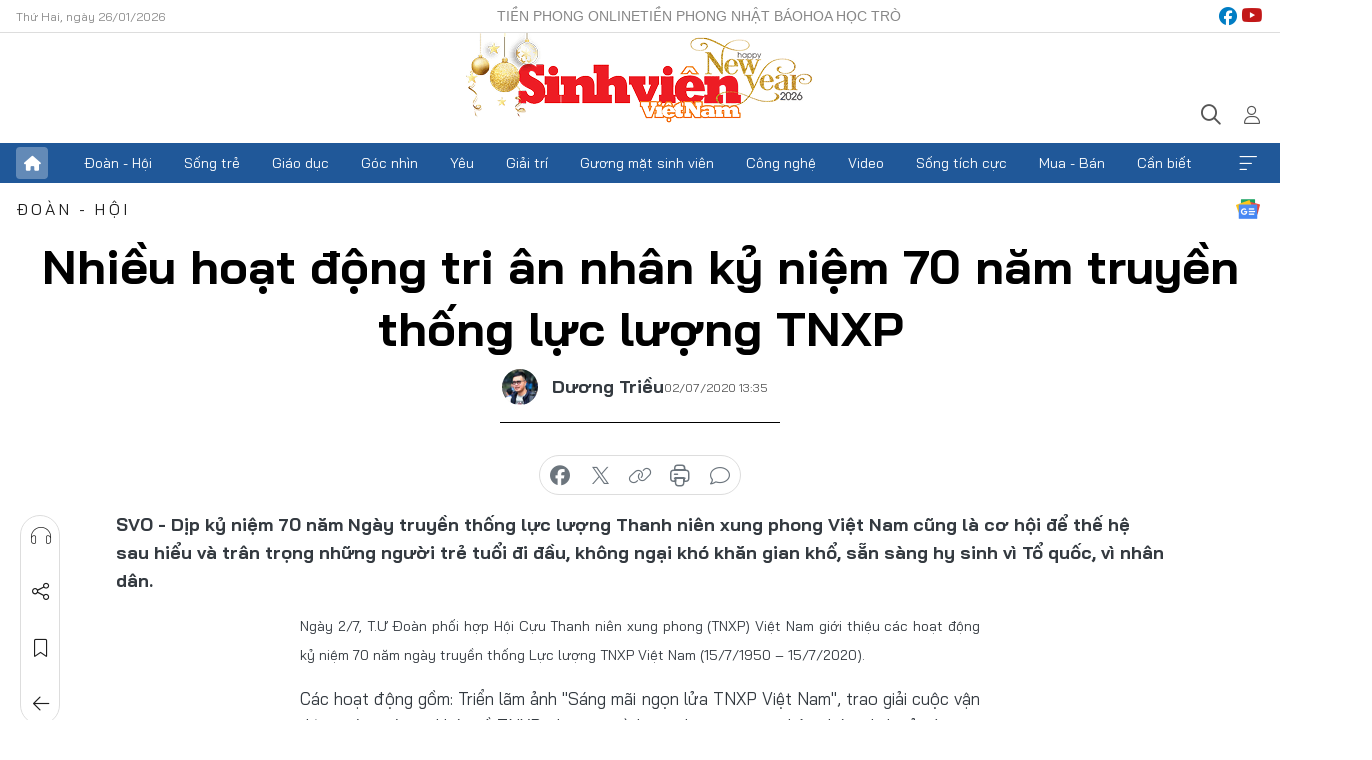

--- FILE ---
content_type: text/html;charset=utf-8
request_url: https://svvn.tienphong.vn/nhieu-hoat-dong-tri-an-nhan-ky-niem-70-nam-truyen-thong-luc-luong-tnxp-post1253245.tpo
body_size: 14157
content:
<!DOCTYPE html> <html lang="vi" class="svvn "> <head> <title>Nhiều hoạt động tri ân nhân kỷ niệm 70 năm truyền thống lực lượng TNXP | Báo điện tử Tiền Phong</title> <meta name="description" content="Dịp kỷ niệm 70 năm Ngày truyền thống lực lượng Thanh niên xung phong Việt Nam cũng là cơ hội để thế hệ sau hiểu và trân trọng những người trẻ tuổi đi đầu, không ngại khó khăn gian khổ, sẵn sàng hy sinh vì Tổ quốc, vì nhân dân."/> <meta name="keywords" content="Thanh niên xung phong, tri ân, T.Ư Đoàn"/> <meta name="news_keywords" content="Thanh niên xung phong, tri ân, T.Ư Đoàn"/> <meta http-equiv="Content-Type" content="text/html; charset=utf-8" /> <meta http-equiv="X-UA-Compatible" content="IE=edge"/> <meta http-equiv="refresh" content="1800" /> <meta name="revisit-after" content="1 days" /> <meta name="viewport" content="width=device-width, initial-scale=1"> <meta http-equiv="content-language" content="vi" /> <meta name="format-detection" content="telephone=no"/> <meta name="format-detection" content="address=no"/> <meta name="apple-mobile-web-app-capable" content="yes"> <meta name="apple-mobile-web-app-status-bar-style" content="black"> <meta name="apple-mobile-web-app-title" content="Báo điện tử Tiền Phong"/> <meta name="referrer" content="no-referrer-when-downgrade"/> <link rel="shortcut icon" href="https://cdn.tienphong.vn/assets/web/styles/img/favicon-sv.ico" type="image/x-icon" /> <link rel="preconnect" href="https://cdn.tienphong.vn"/> <link rel="dns-prefetch" href="https://cdn.tienphong.vn"/> <link rel="dns-prefetch" href="//www.google-analytics.com" /> <link rel="dns-prefetch" href="//www.googletagmanager.com" /> <link rel="dns-prefetch" href="//stc.za.zaloapp.com" /> <link rel="dns-prefetch" href="//fonts.googleapis.com" /> <script> var cmsConfig = { domainDesktop: 'https://svvn.tienphong.vn', domainMobile: 'https://svvn.tienphong.vn', domainApi: 'https://api.tienphong.vn', domainStatic: 'https://cdn.tienphong.vn', domainLog: 'https://log.tienphong.vn', googleAnalytics: 'G-K67LPKGJT3,UA-160962626-1', siteId: 2, pageType: 1, objectId: 1253245, adsZone: 358, allowAds: true, adsLazy: true, antiAdblock: true, }; if (window.location.protocol !== 'https:' && window.location.hostname.indexOf('tienphong.vn') !== -1) { window.location = 'https://' + window.location.hostname + window.location.pathname + window.location.hash; } var USER_AGENT=window.navigator&&window.navigator.userAgent||"",IS_MOBILE=/Android|webOS|iPhone|iPod|BlackBerry|Windows Phone|IEMobile|Mobile Safari|Opera Mini/i.test(USER_AGENT);function setCookie(e,o,i){var n=new Date,i=(n.setTime(n.getTime()+24*i*60*60*1e3),"expires="+n.toUTCString());document.cookie=e+"="+o+"; "+i+";path=/;"}function getCookie(e){var o=document.cookie.indexOf(e+"="),i=o+e.length+1;return!o&&e!==document.cookie.substring(0,e.length)||-1===o?null:(-1===(e=document.cookie.indexOf(";",i))&&(e=document.cookie.length),unescape(document.cookie.substring(i,e)))}; </script> <script> if(USER_AGENT && USER_AGENT.indexOf("facebot") <= 0 && USER_AGENT.indexOf("facebookexternalhit") <= 0) { var query = ''; var hash = ''; if (window.location.search) query = window.location.search; if (window.location.hash) hash = window.location.hash; var canonicalUrl = 'https://svvn.tienphong.vn/nhieu-hoat-dong-tri-an-nhan-ky-niem-70-nam-truyen-thong-luc-luong-tnxp-post1253245.tpo' + query + hash ; var curUrl = decodeURIComponent(window.location.href); if(!location.port && canonicalUrl.startsWith("http") && curUrl != canonicalUrl){ window.location.replace(canonicalUrl); } } </script> <meta property="fb:app_id" content="398178286982123"/> <meta property="fb:pages" content="102790913161840"/> <meta name="msvalidate.01" content="BC0AA17D821D5B4F14EA2B2DB830A6C9"/> <meta name="author" content="Báo điện tử Tiền Phong" /> <meta name="copyright" content="Copyright © 2026 by Báo điện tử Tiền Phong" /> <meta name="RATING" content="GENERAL" /> <meta name="GENERATOR" content="Báo điện tử Tiền Phong" /> <meta content="Báo điện tử Tiền Phong" itemprop="sourceOrganization" name="source"/> <meta content="news" itemprop="genre" name="medium"/> <meta name="robots" content="noarchive, max-image-preview:large, index, follow" /> <meta name="GOOGLEBOT" content="noarchive, max-image-preview:large, index, follow" /> <link rel="canonical" href="https://svvn.tienphong.vn/nhieu-hoat-dong-tri-an-nhan-ky-niem-70-nam-truyen-thong-luc-luong-tnxp-post1253245.tpo" /> <meta property="og:site_name" content="Báo điện tử Tiền Phong"/> <meta property="og:rich_attachment" content="true"/> <meta property="og:type" content="article"/> <meta property="og:url" content="https://svvn.tienphong.vn/nhieu-hoat-dong-tri-an-nhan-ky-niem-70-nam-truyen-thong-luc-luong-tnxp-post1253245.tpo"/> <meta property="og:image" content="https://cdn.tienphong.vn/images/bdfc554ea35983ad68a96e0050b6e2cb4ca9133ded416fdaaa771ced694052d27fdd54f40a91196834d35f4ac8c382d635a55978c50519f05520a40d1746683061adedbfe10a285ab4775f71ef84a848dd80caa099e22b59cd6810c94845f205/3abb6490751c8842d10d_GDQK.jpg.webp"/> <meta property="og:image:width" content="1200"/> <meta property="og:image:height" content="630"/> <meta property="og:title" content="Nhiều hoạt động tri ân nhân kỷ niệm 70 năm truyền thống lực lượng TNXP"/> <meta property="og:description" content="Dịp kỷ niệm 70 năm Ngày truyền thống lực lượng Thanh niên xung phong Việt Nam cũng là cơ hội để thế hệ sau hiểu và trân trọng những người trẻ tuổi đi đầu, không ngại khó khăn gian khổ, sẵn sàng hy sinh vì Tổ quốc, vì nhân dân."/> <meta name="twitter:card" value="summary"/> <meta name="twitter:url" content="https://svvn.tienphong.vn/nhieu-hoat-dong-tri-an-nhan-ky-niem-70-nam-truyen-thong-luc-luong-tnxp-post1253245.tpo"/> <meta name="twitter:title" content="Nhiều hoạt động tri ân nhân kỷ niệm 70 năm truyền thống lực lượng TNXP"/> <meta name="twitter:description" content="Dịp kỷ niệm 70 năm Ngày truyền thống lực lượng Thanh niên xung phong Việt Nam cũng là cơ hội để thế hệ sau hiểu và trân trọng những người trẻ tuổi đi đầu, không ngại khó khăn gian khổ, sẵn sàng hy sinh vì Tổ quốc, vì nhân dân."/> <meta name="twitter:image" content="https://cdn.tienphong.vn/images/bdfc554ea35983ad68a96e0050b6e2cb4ca9133ded416fdaaa771ced694052d27fdd54f40a91196834d35f4ac8c382d635a55978c50519f05520a40d1746683061adedbfe10a285ab4775f71ef84a848dd80caa099e22b59cd6810c94845f205/3abb6490751c8842d10d_GDQK.jpg.webp"/> <meta name="twitter:site" content="@Báo điện tử Tiền Phong"/> <meta name="twitter:creator" content="@Báo điện tử Tiền Phong"/> <meta property="article:publisher" content="https://www.facebook.com/www.tienphong.vn/" /> <meta property="article:tag" content="Thanh niên xung phong, tri ân, T.Ư Đoàn"/> <meta property="article:section" content="Sinh viên Việt Nam,Đoàn - Hội" /> <meta property="article:published_time" content="2020-07-02T20:35:00+0700"/> <meta property="article:modified_time" content="2020-07-17T09:58:36+0700"/> <script type="application/ld+json"> { "@context" : "https://schema.org", "@type" : "WebSite", "name": "Báo điện tử Tiền Phong", "url": "https://hoahoctro.tienphong.vn", "alternateName" : "Sinh viên Việt Nam, Chuyên trang của Báo điện tử Tiền Phong", "potentialAction": { "@type": "SearchAction", "target": { "@type": "EntryPoint", "urlTemplate": "https://hoahoctro.tienphong.vn/search/?q={search_term_string}" }, "query-input": "required name=search_term_string" } } </script> <script type="application/ld+json"> { "@context":"http://schema.org", "@type":"BreadcrumbList", "itemListElement":[ { "@type":"ListItem", "position":1, "item":{ "@id":"https://svvn.tienphong.vn/svvn-doan-hoi/", "name":"Đoàn - Hội" } } ] } </script> <script type="application/ld+json"> { "@context": "http://schema.org", "@type": "NewsArticle", "mainEntityOfPage":{ "@type":"WebPage", "@id":"https://svvn.tienphong.vn/nhieu-hoat-dong-tri-an-nhan-ky-niem-70-nam-truyen-thong-luc-luong-tnxp-post1253245.tpo" }, "headline": "Nhiều hoạt động tri ân nhân kỷ niệm 70 năm truyền thống lực lượng TNXP", "description": "Dịp kỷ niệm 70 năm Ngày truyền thống lực lượng Thanh niên xung phong Việt Nam cũng là cơ hội để thế hệ sau hiểu và trân trọng những người trẻ tuổi đi đầu, không ngại khó khăn gian khổ, sẵn sàng hy sinh vì Tổ quốc, vì nhân dân.", "image": { "@type": "ImageObject", "url": "https://cdn.tienphong.vn/images/bdfc554ea35983ad68a96e0050b6e2cb4ca9133ded416fdaaa771ced694052d27fdd54f40a91196834d35f4ac8c382d635a55978c50519f05520a40d1746683061adedbfe10a285ab4775f71ef84a848dd80caa099e22b59cd6810c94845f205/3abb6490751c8842d10d_GDQK.jpg.webp", "width" : 1200, "height" : 675 }, "datePublished": "2020-07-02T20:35:00+0700", "dateModified": "2020-07-17T09:58:36+0700", "author": { "@type": "Person", "name": "Dương Triều" }, "publisher": { "@type": "Organization", "name": "Báo điện tử Tiền Phong", "logo": { "@type": "ImageObject", "url": "https://cdn.tienphong.vn/assets/web/styles/img/tienphong-logo-2025.png" } } } </script> <link rel="preload" href="https://cdn.tienphong.vn/assets/web/styles/css/main.min-1.0.73.css" as="style"> <link rel="preload" href="https://cdn.tienphong.vn/assets/web/js/main.min-1.0.43.js" as="script"> <link rel="preload" href="https://common.mcms.one/assets/js/web/story.min-0.0.9.js" as="script"> <link rel="preload" href="https://cdn.tienphong.vn/assets/web/js/detail.min-1.0.19.js" as="script"> <link id="cms-style" rel="stylesheet" href="https://cdn.tienphong.vn/assets/web/styles/css/main.min-1.0.73.css"> <style>i.ic-live { background: url(http://cdn.tienphong.vn/assets/web/styles/img/liveicon-min.png) center 2px no-repeat; display: inline-block!important; background-size: contain; height: 24px; width: 48px;
} .ic-live::before { content: "";
} .rss-page li { list-style: square; margin-left: 30px;
} .rss-page li a { color: var(--primary);
} .rss-page ul ul { margin-bottom: inherit;
} .rss-page li li { list-style: circle;
} .hht .mega-menu .expand-wrapper .relate-website .tpo, .hht .mega-menu .relate-website-megamenu .tpo, .svvn .mega-menu .expand-wrapper .relate-website .tpo, .svvn .mega-menu .relate-website-megamenu .tpo { height: 30px;
} .hht .basic-box-13 .left .story:first-child .story__thumb img, .hht .basic-box-13 .right .story:first-child .story__thumb img { width: 670px;
} .hht #sdaWeb_SdaTop { padding-bottom: 20px;
}</style> <script type="text/javascript"> var _metaOgUrl = 'https://svvn.tienphong.vn/nhieu-hoat-dong-tri-an-nhan-ky-niem-70-nam-truyen-thong-luc-luong-tnxp-post1253245.tpo'; var page_title = document.title; var tracked_url = window.location.pathname + window.location.search + window.location.hash; var cate_path = 'svvn-doan-hoi'; if (cate_path.length > 0) { tracked_url = "/" + cate_path + tracked_url; } </script> <script async="" src="https://www.googletagmanager.com/gtag/js?id=G-K67LPKGJT3"></script> <script> window.dataLayer = window.dataLayer || []; function gtag(){dataLayer.push(arguments);} gtag('js', new Date()); gtag('config', 'G-K67LPKGJT3', {page_path: tracked_url}); gtag('config', 'UA-160962626-1', {page_path: tracked_url}); </script> <script>window.dataLayer = window.dataLayer || [];dataLayer.push({'pageCategory': '/svvn\-doan\-hoi'});</script> <script> window.dataLayer = window.dataLayer || []; dataLayer.push({ 'event': 'Pageview', 'articleId': '1253245', 'articleTitle': 'Nhiều hoạt động tri ân nhân kỷ niệm 70 năm truyền thống lực lượng TNXP', 'articleCategory': 'Sinh viên Việt Nam,Đoàn - Hội', 'articleAlowAds': true, 'articleAuthor': 'Dương Triều', 'articleType': 'detail', 'articleTags': 'Thanh niên xung phong, tri ân, T.Ư Đoàn', 'articlePublishDate': '2020-07-02T20:35:00+0700', 'articleThumbnail': 'https://cdn.tienphong.vn/images/bdfc554ea35983ad68a96e0050b6e2cb4ca9133ded416fdaaa771ced694052d27fdd54f40a91196834d35f4ac8c382d635a55978c50519f05520a40d1746683061adedbfe10a285ab4775f71ef84a848dd80caa099e22b59cd6810c94845f205/3abb6490751c8842d10d_GDQK.jpg.webp', 'articleShortUrl': 'https://svvn.tienphong.vn/nhieu-hoat-dong-tri-an-nhan-ky-niem-70-nam-truyen-thong-luc-luong-tnxp-post1253245.tpo', 'articleFullUrl': 'https://svvn.tienphong.vn/nhieu-hoat-dong-tri-an-nhan-ky-niem-70-nam-truyen-thong-luc-luong-tnxp-post1253245.tpo', }); </script> <script> window.dataLayer = window.dataLayer || []; dataLayer.push({'articleAuthor': 'Dương Triều', 'articleAuthorID': '24697'}); </script> <script type='text/javascript'> gtag('event', 'article_page',{ 'articleId': '1253245', 'articleTitle': 'Nhiều hoạt động tri ân nhân kỷ niệm 70 năm truyền thống lực lượng TNXP', 'articleCategory': 'Sinh viên Việt Nam,Đoàn - Hội', 'articleAlowAds': true, 'articleAuthor': 'Dương Triều', 'articleType': 'detail', 'articleTags': 'Thanh niên xung phong, tri ân, T.Ư Đoàn', 'articlePublishDate': '2020-07-02T20:35:00+0700', 'articleThumbnail': 'https://cdn.tienphong.vn/images/bdfc554ea35983ad68a96e0050b6e2cb4ca9133ded416fdaaa771ced694052d27fdd54f40a91196834d35f4ac8c382d635a55978c50519f05520a40d1746683061adedbfe10a285ab4775f71ef84a848dd80caa099e22b59cd6810c94845f205/3abb6490751c8842d10d_GDQK.jpg.webp', 'articleShortUrl': 'https://svvn.tienphong.vn/nhieu-hoat-dong-tri-an-nhan-ky-niem-70-nam-truyen-thong-luc-luong-tnxp-post1253245.tpo', 'articleFullUrl': 'https://svvn.tienphong.vn/nhieu-hoat-dong-tri-an-nhan-ky-niem-70-nam-truyen-thong-luc-luong-tnxp-post1253245.tpo', }); </script> <script type="text/javascript"> var videoAds = 'https://aj1559.online/zgpoJEXShlCdWvIQG_4UQFBj4pH2WLSug9RlVVhh6FO4BWtpb1pMho_mPLByXvNqidi76kgqVw1kIsZ9wpNmd8MBX_akW7L8'</script> <ins class="982a9496" data-key="6fc356d034197bedb75297640a6a1c75"></ins>
<script async src="https://aj1559.online/ba298f04.js"></script>
<script src="https://sdk.moneyoyo.com/v1/webpush.js?pid=mtEcx6BNu4-AKQQRI7k8jA" async></script> </head> <body class=" detail-page "> <div id="sdaWeb_SdaMasthead" class="rennab banner-top" data-platform="1" data-position="Web_SdaMasthead" style="display:none"> </div> <header class="site-header"> <div class="top-wrapper"> <div class="container"> <span class="time" id="today"></span> <div class="relate-website"> <a href="https://tienphong.vn" class="website tpo" target="_blank" rel="nofollow" title="Tiền Phong Online">Tiền Phong Online</a> <a href="https://tienphong.vn/nhat-bao/" class="website tpo" title="Tiền Phong Nhật báo" target="_blank" rel="nofollow">Tiền Phong Nhật báo</a> <a href="https://hoahoctro.tienphong.vn" class="website hht" target="_blank" rel="nofollow" title="Hoa Học trò">Hoa Học trò</a> </div> <div class="lang-social"> <div class="social"> <a href="https://www.facebook.com/www.tienphong.vn/" target="_blank" rel="nofollow" title="facebook"> <i class="ic-facebook"></i> </a> <a href="https://www.youtube.com/@baotienphong" target="_blank" rel="nofollow" title="youtube"> <i class="ic-youtube"></i> </a> </div> </div> </div> </div> <div class="main-wrapper"> <div class="container"> <h3><a class="logo" href="/" title="Báo điện tử Tiền Phong">Báo điện tử Tiền Phong</a></h3> <div class="search-wrapper"> <span class="ic-search"></span> <div class="search-form"> <input class="form-control txtsearch" placeholder="Tìm kiếm"> <i class="ic-close"></i> </div> </div> <div class="user" id="userprofile"> <span class="ic-user"></span> </div> </div> </div> <div class="navigation-wrapper"> <div class="container"> <ul class="menu"> <li><a href="/" class="home" title="Trang chủ">Trang chủ</a></li> <li> <a class="text" href="https://svvn.tienphong.vn/svvn-doan-hoi/" title="Đoàn - Hội">Đoàn - Hội</a> </li> <li> <a class="text" href="https://svvn.tienphong.vn/svvn-song-tre/" title="Sống trẻ">Sống trẻ</a> </li> <li> <a class="text" href="https://svvn.tienphong.vn/svvn-giao-duc/" title="Giáo dục">Giáo dục</a> </li> <li> <a class="text" href="https://svvn.tienphong.vn/svvn-goc-nhin/" title="Góc nhìn">Góc nhìn</a> </li> <li> <a class="text" href="https://svvn.tienphong.vn/svvn-yeu/" title="Yêu">Yêu</a> </li> <li> <a class="text" href="https://svvn.tienphong.vn/svvn-giai-tri/" title="Giải trí">Giải trí</a> </li> <li> <a class="text" href="https://svvn.tienphong.vn/svvn-guong-mat-sinh-vien/" title="Gương mặt sinh viên">Gương mặt sinh viên</a> </li> <li> <a class="text" href="https://svvn.tienphong.vn/svvn-cong-nghe/" title="Công nghệ">Công nghệ</a> </li> <li> <a class="text" href="https://svvn.tienphong.vn/svvn-video/" title="Video">Video</a> </li> <li> <a class="text" href="https://svvn.tienphong.vn/svvn-song-tich-cuc/" title="Sống tích cực">Sống tích cực</a> </li> <li> <a class="text" href="https://svvn.tienphong.vn/svvn-mua-ban/" title="Mua - Bán">Mua - Bán</a> </li> <li> <a class="text" href="https://svvn.tienphong.vn/svvn-can-biet/" title="Cần biết">Cần biết</a> </li> <li><a href="javascript:void(0);" class="expansion" title="Xem thêm">Xem thêm</a></li> </ul> <div class="mega-menu"> <div class="container"> <div class="menu-wrapper"> <div class="wrapper"> <span class="label">Chuyên mục</span> <div class="item"> <a class="title" href="https://svvn.tienphong.vn/svvn-doan-hoi/" title="Đoàn - Hội">Đoàn - Hội</a> </div> <div class="item"> <a class="title" href="https://svvn.tienphong.vn/svvn-song-tre/" title="Sống trẻ">Sống trẻ</a> </div> <div class="item"> <a class="title" href="https://svvn.tienphong.vn/svvn-giao-duc/" title="Giáo dục">Giáo dục</a> </div> <div class="item"> <a class="title" href="https://svvn.tienphong.vn/svvn-goc-nhin/" title="Góc nhìn">Góc nhìn</a> </div> <div class="item"> <a class="title" href="https://svvn.tienphong.vn/svvn-yeu/" title="Yêu">Yêu</a> </div> <div class="item"> <a class="title" href="https://svvn.tienphong.vn/svvn-giai-tri/" title="Giải trí">Giải trí</a> </div> <div class="item"> <a class="title" href="https://svvn.tienphong.vn/svvn-guong-mat-sinh-vien/" title="Gương mặt sinh viên">Gương mặt sinh viên</a> </div> <div class="item"> <a class="title" href="https://svvn.tienphong.vn/svvn-cong-nghe/" title="Công nghệ">Công nghệ</a> </div> <div class="item"> <a class="title" href="https://svvn.tienphong.vn/svvn-video/" title="Video">Video</a> </div> <div class="item"> <a class="title" href="https://svvn.tienphong.vn/svvn-song-tich-cuc/" title="Sống tích cực">Sống tích cực</a> </div> <div class="item"> <a class="title" href="https://svvn.tienphong.vn/svvn-mua-ban/" title="Mua - Bán">Mua - Bán</a> </div> <div class="item"> <a class="title" href="https://svvn.tienphong.vn/svvn-can-biet/" title="Cần biết">Cần biết</a> </div> </div> </div> <div class="expand-wrapper"> <div class="relate-website"> <span class="title">Các trang khác</span> <a href="https://tienphong.vn" class="website tpo" target="_blank" rel="nofollow" title="Tiền Phong Online">Tiền Phong Online</a> <a href="https://hoahoctro.tienphong.vn" class="website hht" target="_blank" rel="nofollow" title="Hoa Học Trò">Hoa Học Trò</a> </div> <div class="wrapper"> <span class="title">Liên hệ quảng cáo</span> <span class="text"> <i class="ic-phone"></i> <a href="tel:+84909559988">0909559988</a> </span> <span class="text"> <i class="ic-mail"></i> <a href="mailto:booking@baotienphong.com.vn">booking@baotienphong.com.vn</a> </span> </div> <div class="wrapper"> <span class="title">Tòa soạn</span> <span class="text"> <i class="ic-location"></i> <address>15 Hồ Xuân Hương, Hà Nội</address> </span> <span class="text"> <i class="ic-phone"></i> <a href="tel:+842439431250">024.39431250</a> </span> </div> <div class="wrapper"> <span class="title">Đặt mua báo in</span> <span class="text"> <i class="ic-phone"></i> <a href="tel:+842439439664">(024)39439664</a> </span> <span class="text"> <i class="ic-phone"></i> <a href="tel:+84908988666">0908988666</a> </span> </div> <div class="wrapper"> <a href="/ban-doc-lam-bao.tpo" class="send" title="Bạn đọc làm báo"><i class="ic-send"></i>Bạn đọc làm báo</a> <a href="#" class="companion" title="Đồng hành cùng Tiền phong">Đồng hành cùng Tiền phong</a> </div> <div class="link"> <a href="/toa-soan.tpo" class="text" title="Giới thiệu<">Giới thiệu</a> <a href="/nhat-bao/" class="text" title="Nhật báo">Nhật báo</a> <a href="/topics.html" class="text" title="Sự kiện">Sự kiện</a> <a href="/quang-cao.tpo" class="text" title="Quảng cáo">Quảng cáo</a> </div> <div class="top-social"> <a href="javascript:void(0);" class="title" title="Theo dõi Báo Tiền phong trên">Theo dõi Báo Tiền phong trên</a> <a href="https://www.facebook.com/www.tienphong.vn/" class="facebook" target="_blank" rel="nofollow">fb</a> <a href="https://www.youtube.com/@baotienphong" class="youtube" target="_blank" rel="nofollow">yt</a> <a href="https://www.tiktok.com/@baotienphong.official" class="tiktok" target="_blank" rel="nofollow">tt</a> <a href="https://zalo.me/783607375436573981" class="zalo" target="_blank" rel="nofollow">zl</a> <a href="https://news.google.com/publications/CAAiEF9pVTo7tHQ-AT_ZBUo_100qFAgKIhBfaVU6O7R0PgE_2QVKP9dN?hl=vi&gl=VN&ceid=VN:vi" class="google" target="_blank" rel="nofollow">gg</a> </div> </div> </div> </div> </div> </div> </header> <div class="site-body"> <div id="sdaWeb_SdaBackground" class="rennab " data-platform="1" data-position="Web_SdaBackground" style="display:none"> </div> <div class="container"> <div id="sdaWeb_SdaArticeTop" class="rennab " data-platform="1" data-position="Web_SdaArticeTop" style="display:none"> </div> <div class="article"> <div class="breadcrumb breadcrumb-detail"> <h2 class="main"> <a href="https://svvn.tienphong.vn/svvn-doan-hoi/" title="Đoàn - Hội" class="active">Đoàn - Hội</a> </h2> </div> <a href="https://news.google.com/publications/CAAiEF9pVTo7tHQ-AT_ZBUo_100qFAgKIhBfaVU6O7R0PgE_2QVKP9dN?hl=vi&gl=VN&ceid=VN:vi" class="img-ggnews" target="_blank" title="Google News">Google News</a> <div class="article__header"> <h1 class="article__title cms-title"> Nhiều hoạt động tri ân nhân kỷ niệm 70 năm truyền thống lực lượng TNXP </h1> <div class="article__meta"> <div class="wrap-author"> <div class="author"> <span class="thumb"> <img src="https://cdn.tienphong.vn/images/ef32957da53ec24e55b290a31eea0a25313b3db2b20b215ca1c0d27857e2957b687ee2c2a410fbb98d1a8e610213b70a/duongtrieu.jpg" alt="Dương Triều"> </span> Dương Triều </div> </div> <time class="time" datetime="2020-07-02T20:35:00+0700" data-time="1593696900" data-friendly="false">02/07/2020 20:35</time> <meta class="cms-date" itemprop="datePublished" content="2020-07-02T20:35:00+0700"> </div> </div> <div class="features article__social"> <a href="#tts" title="Nghe"> <i class="ic-hear"></i>Nghe </a> <a href="javascript:void(0);" class="item" title="Chia sẻ" data-href="https://svvn.tienphong.vn/nhieu-hoat-dong-tri-an-nhan-ky-niem-70-nam-truyen-thong-luc-luong-tnxp-post1253245.tpo" data-rel="facebook"> <i class="ic-share"></i>Chia sẻ </a> <a href="javascript:void(0);" class="sendbookmark hidden" onclick="ME.sendBookmark(this, 1253245);" data-id="1253245" title="Lưu bài viết"> <i class="ic-bookmark"></i>Lưu tin </a> <a href="https://svvn.tienphong.vn/svvn-doan-hoi/" title="Trở về"> <i class="ic-leftLong"></i>Trở về </a> </div> <div class="audio-social"> <div class="social article__social"> <a href="javascript:void(0);" class="item fb" data-href="https://svvn.tienphong.vn/nhieu-hoat-dong-tri-an-nhan-ky-niem-70-nam-truyen-thong-luc-luong-tnxp-post1253245.tpo" data-rel="facebook" title="Facebook"> <i class="ic-facebook"></i>chia sẻ </a> <a href="javascript:void(0);" class="item twitterX" data-href="https://svvn.tienphong.vn/nhieu-hoat-dong-tri-an-nhan-ky-niem-70-nam-truyen-thong-luc-luong-tnxp-post1253245.tpo" data-rel="twitter" title="Twitter"> <i class="ic-twitterX"></i>chia sẻ </a> <a href="javascript:void(0);" class="item link" data-href="https://svvn.tienphong.vn/nhieu-hoat-dong-tri-an-nhan-ky-niem-70-nam-truyen-thong-luc-luong-tnxp-post1253245.tpo" data-rel="copy" title="Copy link"> <i class="ic-link"></i>copy link </a> <a href="javascript:void(0);" class="printer sendprint" title="In bài viết"> <i class="ic-printer"></i>in báo </a> <a href="#comment1253245" class="comment" title="Bình luận"> <i class="ic-feedback"></i>bình luận </a> </div> </div> <div class="article__sapo cms-desc"> SVO - Dịp kỷ niệm 70 năm Ngày truyền thống lực lượng Thanh niên xung phong Việt Nam cũng là cơ hội để thế hệ sau hiểu và trân trọng những người trẻ tuổi đi đầu, không ngại khó khăn gian khổ, sẵn sàng hy sinh vì Tổ quốc, vì nhân dân.
</div> <div id="sdaWeb_SdaArticleAfterSapo" class="rennab " data-platform="1" data-position="Web_SdaArticleAfterSapo" style="display:none"> </div> <div class="article__body zce-content-body cms-body" itemprop="articleBody"> <p style="text-align: justify;"><span style="font-size: 14px;">Ngày 2/7, T.Ư&nbsp;Đoàn phối hợp Hội Cựu Thanh niên xung phong (TNXP) Việt Nam giới thiệu các hoạt động kỷ niệm 70 năm ngày truyền thống Lực lượng TNXP Việt Nam (15/7/1950 – 15/7/2020).</span><br></p>
<p style="text-align: justify;">Các hoạt động gồm: Triển lãm ảnh "Sáng mãi ngọn lửa TNXP Việt Nam", trao giải cuộc vận động sáng tác ca khúc về TNXP, chương trình giao lưu gặp mặt nhân chứng lịch sử và tặng quà cựu TNXP tỉnh Tây Ninh, hành trình về nguồn thăm các di tích lịch sử TNXP tại Thái Nguyên, các hoạt động kỷ niệm tại tỉnh Sơn La…</p>
<div class="article-photo inlinephoto"> <img src="[data-uri]" alt="Nhiều hoạt động tri ân nhân kỷ niệm 70 năm truyền thống lực lượng TNXP ảnh 1" width="600" class="lazyload cms-photo" data-large-src="https://cdn.tienphong.vn/images/3c8c7018d7498781ff29c2b45527dbe369239ca975e535d3d15f9393f0aa7c1f5e35fc199f5f76223257b63536866ff80461acf95a46da7e56d99b30a90246809df6f89b840237666887808aec8cfde3/3abb6490751c8842d10d_gdqk.jpg" data-src="https://cdn.tienphong.vn/images/b6038bf16388252658594b6314816a1f69239ca975e535d3d15f9393f0aa7c1f5e35fc199f5f76223257b63536866ff80461acf95a46da7e56d99b30a90246809df6f89b840237666887808aec8cfde3/3abb6490751c8842d10d_gdqk.jpg" title="Anh Nguyễn Anh Tuấn, Bí thư thường trực T.Ư Đoàn thông tin tại buổi họp báo."><span class="fig">Anh Nguyễn Anh Tuấn, Bí thư thường trực T.Ư Đoàn thông tin tại buổi họp báo.</span>
</div>
<div class="sda_middle"> <div id="sdaWeb_SdaArticleMiddle" class="rennab fyi" data-platform="1" data-position="Web_SdaArticleMiddle"> </div>
</div>
<p style="text-align: justify;">Các hoạt động kỷ niệm hướng đến ngày thành lập Lực lượng TNXP cũng được triển khai tại các tỉnh, thành Đoàn, Đoàn trực thuộc. Ngân hàng Thương mại Cổ phần Ngoại thương Việt Nam Vietcombank và các đơn vị đồng hành đã hỗ trợ tổ chức thành công chương trình.</p>
<p style="text-align: justify;">Theo anh Nguyễn Anh Tuấn,&nbsp;Bí thư thường trực T.Ư Đoàn cho biết, thời gian tới, các ca khúc đoạt giải tại Cuộc vận động sẽ được sử dụng trong những hoạt động liên quan đến lực lượng TNXP của các cấp bộ Đoàn, đồng thời được đăng tải trên một số nền tảng số trực tuyến.</p>
<figure class="picture"> <img src="[data-uri]" alt="" width="600" class="lazyload cms-photo" data-large-src="https://cdn.tienphong.vn/images/3c8c7018d7498781ff29c2b45527dbe369239ca975e535d3d15f9393f0aa7c1f920df510d7031b7d1fcf446eec17bb82ce9a5119a79147ddc3bb2a3c5efc216dded2d5c2d6cfb7bbc7d882dfe2c91658/cdadde6fc0e33dbd64f2_wgdy.jpg" data-src="https://cdn.tienphong.vn/images/b6038bf16388252658594b6314816a1f69239ca975e535d3d15f9393f0aa7c1f920df510d7031b7d1fcf446eec17bb82ce9a5119a79147ddc3bb2a3c5efc216dded2d5c2d6cfb7bbc7d882dfe2c91658/cdadde6fc0e33dbd64f2_wgdy.jpg">
</figure>
<div class="sda_middle"> <div id="sdaWeb_SdaArticleMiddle1" class="rennab fyi" data-platform="1" data-position="Web_SdaArticleMiddle1"> </div>
</div>
<div> <span class="fig">Buổi họp báo về Ngày truyền thống lực lượng TNXP.</span>
</div>
<p style="text-align: justify;">Đặc biệt, trong dịp kỷ niệm, từ 5 – 8/7 tới đây, tại tỉnh Thái Nguyên, 300 đại biểu TNXP tiêu biểu từ 63 tỉnh, thành phố trên cả nước sẽ tham gia nhiều chuyến về nguồn tại các địa chỉ đỏ; dâng hương, tham quan bảo tàng; trao tặng nhà tình nghĩa và các phần quà tặng cựu thanh niên xung phong có hoàn cảnh khó khăn. Cũng trong ngày 15/7, tại tỉnh Tây Ninh, sẽ diễn ra chương trình giao lưu, gặp mặt các TNXP là nhân chứng lịch sử.</p>
<p style="text-align: justify;">Qua 70 năm xây dựng và phát triển, cán bộ, đội viên TNXP đã đạt được những kỳ tích, xứng đáng với những phần thưởng cao quý như Huân chương Hồ Chí Minh, Huân chương Sao Vàng, Danh hiệu Anh hùng Lực lượng vũ trang nhân dân...</p> <div id="sdaWeb_SdaArticleAfterBody" class="rennab " data-platform="1" data-position="Web_SdaArticleAfterBody" style="display:none"> </div> </div> <div class="article-footer"> <div class="article__author"> <img src="https://cdn.tienphong.vn/images/ef32957da53ec24e55b290a31eea0a25313b3db2b20b215ca1c0d27857e2957b687ee2c2a410fbb98d1a8e610213b70a/duongtrieu.jpg" alt="Dương Triều"> <span class="name">Dương Triều</span> </div> <div class="article__tag"> <a href="https://svvn.tienphong.vn/tu-khoa/thanh-nien-xung-phong-tag206108.tpo" title="Thanh niên xung phong">#Thanh niên xung phong</a> <a href="https://svvn.tienphong.vn/tu-khoa/tri-an-tag227412.tpo" title="tri ân">#tri ân</a> <a href="https://svvn.tienphong.vn/tu-khoa/tu-doan-tag279064.tpo" title="T.Ư Đoàn">#T.Ư Đoàn</a> </div> <div id="sdaWeb_SdaArticleAfterTag" class="rennab " data-platform="1" data-position="Web_SdaArticleAfterTag" style="display:none"> </div> <div class="related-news"> <h3 class="box-heading"> <span class="title">Xem thêm</span> </h3> <div class="box-content" data-source="svvn-related-news"> <article class="story"> <figure class="story__thumb"> <a class="cms-link" href="https://svvn.tienphong.vn/ra-quan-chien-dich-thanh-nien-tinh-nguyen-he-2020-post1251863.tpo" title="Ra quân chiến dịch Thanh niên tình nguyện Hè 2020"> <img class="lazyload" src="[data-uri]" data-src="https://cdn.tienphong.vn/images/[base64]/104738316_3769668856393202_6450923799937546907_n_APUT.jpg.webp" data-srcset="https://cdn.tienphong.vn/images/[base64]/104738316_3769668856393202_6450923799937546907_n_APUT.jpg.webp 1x, https://cdn.tienphong.vn/images/[base64]/104738316_3769668856393202_6450923799937546907_n_APUT.jpg.webp 2x" alt="Ra quân chiến dịch Thanh niên tình nguyện Hè 2020"> <noscript><img src="https://cdn.tienphong.vn/images/[base64]/104738316_3769668856393202_6450923799937546907_n_APUT.jpg.webp" srcset="https://cdn.tienphong.vn/images/[base64]/104738316_3769668856393202_6450923799937546907_n_APUT.jpg.webp 1x, https://cdn.tienphong.vn/images/[base64]/104738316_3769668856393202_6450923799937546907_n_APUT.jpg.webp 2x" alt="Ra quân chiến dịch Thanh niên tình nguyện Hè 2020" class="image-fallback"></noscript> </a> </figure> <h2 class="story__heading" data-tracking="1251863"> <a class="cms-link " href="https://svvn.tienphong.vn/ra-quan-chien-dich-thanh-nien-tinh-nguyen-he-2020-post1251863.tpo" title="Ra quân chiến dịch Thanh niên tình nguyện Hè 2020"> <i class="ic-photo"></i> Ra quân chiến dịch Thanh niên tình nguyện Hè 2020 </a> </h2> </article> <article class="story"> <h2 class="story__heading" data-tracking="1251734"> <a class="cms-link " href="https://svvn.tienphong.vn/thanh-nien-chu-dong-va-tich-cuc-voi-cac-sang-kien-ve-moi-truong-post1251734.tpo" title="Thanh niên chủ động và tích cực với các sáng kiến về môi trường"> Thanh niên chủ động và tích cực với các sáng kiến về môi trường </a> </h2> </article> <article class="story"> <h2 class="story__heading" data-tracking="1249368"> <a class="cms-link " href="https://svvn.tienphong.vn/thanh-nien-voi-chu-de-van-hoa-tinh-nguyen-van-hoa-chia-se-post1249368.tpo" title="Thanh niên với chủ đề &#39;Văn hóa tình nguyện - Văn hóa chia sẻ&#39;"> Thanh niên với chủ đề 'Văn hóa tình nguyện - Văn hóa chia sẻ' </a> </h2> </article> <article class="story"> <h2 class="story__heading" data-tracking="1250296"> <a class="cms-link " href="https://svvn.tienphong.vn/thanh-nien-thu-do-ra-quan-chien-dich-thanh-nien-tinh-nguyen-he-post1250296.tpo" title="Thanh niên Thủ đô ra quân chiến dịch Thanh niên tình nguyện Hè"> <i class="ic-photo"></i> Thanh niên Thủ đô ra quân chiến dịch Thanh niên tình nguyện Hè </a> </h2> </article> </div> </div> <div id="sdaWeb_SdaArticleAfterRelated" class="rennab " data-platform="1" data-position="Web_SdaArticleAfterRelated" style="display:none"> </div> </div> </div> <div class="col size-300"> <div class="main-col content-col"> <div id="sdaWeb_SdaArticleAfterBody1" class="rennab " data-platform="1" data-position="Web_SdaArticleAfterBody1" style="display:none"> </div> <div id="sdaWeb_SdaArticleAfterBody2" class="rennab " data-platform="1" data-position="Web_SdaArticleAfterBody2" style="display:none"> </div> <div class="basic-box-9"> <h3 class="box-heading"> <a href="https://svvn.tienphong.vn/svvn-doan-hoi/" title="Đoàn - Hội" class="title"> Cùng chuyên mục </a> </h3> <div class="box-content content-list" data-source="svvn-recommendation-358"> <article class="story" data-id="1815243"> <figure class="story__thumb"> <a class="cms-link" href="https://svvn.tienphong.vn/tong-bi-thu-to-lam-tiep-tuc-giu-cuong-vi-tong-bi-thu-khoa-xiv-post1815243.tpo" title="Tổng Bí thư Tô Lâm tiếp tục giữ cương vị Tổng Bí thư khóa XIV"> <img class="lazyload" src="[data-uri]" data-src="https://cdn.tienphong.vn/images/e95f30cf211d154fa32ccdf70cf14d8c03436aecd5b115186fdaa0524b0d32a19c1d4ff616855c5ad2bae6efd940d90fb3884b445b593656ddb3b41075e74749e719fed96f1ea8710a6dd2b19e2e04cc/tong-bi-thu-to-lam-0jpg.jpg.webp" data-srcset="https://cdn.tienphong.vn/images/e95f30cf211d154fa32ccdf70cf14d8c03436aecd5b115186fdaa0524b0d32a19c1d4ff616855c5ad2bae6efd940d90fb3884b445b593656ddb3b41075e74749e719fed96f1ea8710a6dd2b19e2e04cc/tong-bi-thu-to-lam-0jpg.jpg.webp 1x, https://cdn.tienphong.vn/images/be2c86228c73711906d6538d3686da5b03436aecd5b115186fdaa0524b0d32a19c1d4ff616855c5ad2bae6efd940d90fb3884b445b593656ddb3b41075e74749e719fed96f1ea8710a6dd2b19e2e04cc/tong-bi-thu-to-lam-0jpg.jpg.webp 2x" alt="Tổng Bí thư Tô Lâm tiếp tục giữ cương vị Tổng Bí thư khóa XIV"> <noscript><img src="https://cdn.tienphong.vn/images/e95f30cf211d154fa32ccdf70cf14d8c03436aecd5b115186fdaa0524b0d32a19c1d4ff616855c5ad2bae6efd940d90fb3884b445b593656ddb3b41075e74749e719fed96f1ea8710a6dd2b19e2e04cc/tong-bi-thu-to-lam-0jpg.jpg.webp" srcset="https://cdn.tienphong.vn/images/e95f30cf211d154fa32ccdf70cf14d8c03436aecd5b115186fdaa0524b0d32a19c1d4ff616855c5ad2bae6efd940d90fb3884b445b593656ddb3b41075e74749e719fed96f1ea8710a6dd2b19e2e04cc/tong-bi-thu-to-lam-0jpg.jpg.webp 1x, https://cdn.tienphong.vn/images/be2c86228c73711906d6538d3686da5b03436aecd5b115186fdaa0524b0d32a19c1d4ff616855c5ad2bae6efd940d90fb3884b445b593656ddb3b41075e74749e719fed96f1ea8710a6dd2b19e2e04cc/tong-bi-thu-to-lam-0jpg.jpg.webp 2x" alt="Tổng Bí thư Tô Lâm tiếp tục giữ cương vị Tổng Bí thư khóa XIV" class="image-fallback"></noscript> </a> </figure> <h2 class="story__heading" data-tracking="1815243"> <a class="cms-link " href="https://svvn.tienphong.vn/tong-bi-thu-to-lam-tiep-tuc-giu-cuong-vi-tong-bi-thu-khoa-xiv-post1815243.tpo" title="Tổng Bí thư Tô Lâm tiếp tục giữ cương vị Tổng Bí thư khóa XIV"> <i class="ic-photo"></i> Tổng Bí thư Tô Lâm tiếp tục giữ cương vị Tổng Bí thư khóa XIV </a> </h2> </article> <article class="story" data-id="1815238"> <figure class="story__thumb"> <a class="cms-link" href="https://svvn.tienphong.vn/be-mac-dai-hoi-xiv-cua-dang-ra-mat-ban-chap-hanh-trung-uong-khoa-moi-post1815238.tpo" title="Bế mạc Đại hội XIV của Đảng: Ra mắt Ban Chấp hành Trung ương khóa mới"> <img class="lazyload" src="[data-uri]" data-src="https://cdn.tienphong.vn/images/8c2e7e08c0fc433eb80f1fa636dcc5a099e649bbf8b14affcd2e4717cf97460b8e272859099d7cacf8f7fc18a0e5a894e719fed96f1ea8710a6dd2b19e2e04cc/1000007934.jpg.webp" data-srcset="https://cdn.tienphong.vn/images/8c2e7e08c0fc433eb80f1fa636dcc5a099e649bbf8b14affcd2e4717cf97460b8e272859099d7cacf8f7fc18a0e5a894e719fed96f1ea8710a6dd2b19e2e04cc/1000007934.jpg.webp 1x, https://cdn.tienphong.vn/images/56312764dcbdaa27bdb1d02b27451fb599e649bbf8b14affcd2e4717cf97460b8e272859099d7cacf8f7fc18a0e5a894e719fed96f1ea8710a6dd2b19e2e04cc/1000007934.jpg.webp 2x" alt="Tổng Bí thư Tô Lâm tiếp tục giữ cương vị Tổng Bí thư khóa XIV"> <noscript><img src="https://cdn.tienphong.vn/images/8c2e7e08c0fc433eb80f1fa636dcc5a099e649bbf8b14affcd2e4717cf97460b8e272859099d7cacf8f7fc18a0e5a894e719fed96f1ea8710a6dd2b19e2e04cc/1000007934.jpg.webp" srcset="https://cdn.tienphong.vn/images/8c2e7e08c0fc433eb80f1fa636dcc5a099e649bbf8b14affcd2e4717cf97460b8e272859099d7cacf8f7fc18a0e5a894e719fed96f1ea8710a6dd2b19e2e04cc/1000007934.jpg.webp 1x, https://cdn.tienphong.vn/images/56312764dcbdaa27bdb1d02b27451fb599e649bbf8b14affcd2e4717cf97460b8e272859099d7cacf8f7fc18a0e5a894e719fed96f1ea8710a6dd2b19e2e04cc/1000007934.jpg.webp 2x" alt="Tổng Bí thư Tô Lâm tiếp tục giữ cương vị Tổng Bí thư khóa XIV" class="image-fallback"></noscript> </a> </figure> <h2 class="story__heading" data-tracking="1815238"> <a class="cms-link " href="https://svvn.tienphong.vn/be-mac-dai-hoi-xiv-cua-dang-ra-mat-ban-chap-hanh-trung-uong-khoa-moi-post1815238.tpo" title="Bế mạc Đại hội XIV của Đảng: Ra mắt Ban Chấp hành Trung ương khóa mới"> <i class="ic-video"></i> Bế mạc Đại hội XIV của Đảng: Ra mắt Ban Chấp hành Trung ương khóa mới </a> </h2> </article> <article class="story" data-id="1815082"> <figure class="story__thumb"> <a class="cms-link" href="https://svvn.tienphong.vn/thanh-nien-dhqg-ha-noi-va-dai-hoc-thanh-hoa-tang-cuong-ket-noi-hop-tac-post1815082.tpo" title="Thanh niên ĐHQG Hà Nội và Đại học Thanh Hoa tăng cường kết nối, hợp tác"> <img class="lazyload" src="[data-uri]" data-src="https://cdn.tienphong.vn/images/e95f30cf211d154fa32ccdf70cf14d8c03436aecd5b115186fdaa0524b0d32a1224b002bcf8d77caec1ff6fe2232fa1080d3e32db45e74a2da1c6a69785388e9/anh-5.jpg.webp" data-srcset="https://cdn.tienphong.vn/images/e95f30cf211d154fa32ccdf70cf14d8c03436aecd5b115186fdaa0524b0d32a1224b002bcf8d77caec1ff6fe2232fa1080d3e32db45e74a2da1c6a69785388e9/anh-5.jpg.webp 1x, https://cdn.tienphong.vn/images/be2c86228c73711906d6538d3686da5b03436aecd5b115186fdaa0524b0d32a1224b002bcf8d77caec1ff6fe2232fa1080d3e32db45e74a2da1c6a69785388e9/anh-5.jpg.webp 2x" alt="Thanh niên ĐHQG Hà Nội và Đại học Thanh Hoa tăng cường kết nối, hợp tác"> <noscript><img src="https://cdn.tienphong.vn/images/e95f30cf211d154fa32ccdf70cf14d8c03436aecd5b115186fdaa0524b0d32a1224b002bcf8d77caec1ff6fe2232fa1080d3e32db45e74a2da1c6a69785388e9/anh-5.jpg.webp" srcset="https://cdn.tienphong.vn/images/e95f30cf211d154fa32ccdf70cf14d8c03436aecd5b115186fdaa0524b0d32a1224b002bcf8d77caec1ff6fe2232fa1080d3e32db45e74a2da1c6a69785388e9/anh-5.jpg.webp 1x, https://cdn.tienphong.vn/images/be2c86228c73711906d6538d3686da5b03436aecd5b115186fdaa0524b0d32a1224b002bcf8d77caec1ff6fe2232fa1080d3e32db45e74a2da1c6a69785388e9/anh-5.jpg.webp 2x" alt="Thanh niên ĐHQG Hà Nội và Đại học Thanh Hoa tăng cường kết nối, hợp tác" class="image-fallback"></noscript> </a> </figure> <h2 class="story__heading" data-tracking="1815082"> <a class="cms-link " href="https://svvn.tienphong.vn/thanh-nien-dhqg-ha-noi-va-dai-hoc-thanh-hoa-tang-cuong-ket-noi-hop-tac-post1815082.tpo" title="Thanh niên ĐHQG Hà Nội và Đại học Thanh Hoa tăng cường kết nối, hợp tác"> <i class="ic-photo"></i> Thanh niên ĐHQG Hà Nội và Đại học Thanh Hoa tăng cường kết nối, hợp tác </a> </h2> </article> <article class="story" data-id="1815095"> <figure class="story__thumb"> <a class="cms-link" href="https://svvn.tienphong.vn/anh-nguyen-minh-triet-duoc-bau-lam-uy-vien-du-khuyet-trung-uong-dang-khoa-xiv-post1815095.tpo" title="Anh Nguyễn Minh Triết được bầu làm Ủy viên dự khuyết Trung ương Đảng khóa XIV"> <img class="lazyload" src="[data-uri]" data-src="https://cdn.tienphong.vn/images/e95f30cf211d154fa32ccdf70cf14d8c03436aecd5b115186fdaa0524b0d32a16e5a4c75549c88c8dd65f71e4fe45b4add80caa099e22b59cd6810c94845f205/dtr-5982.jpg.webp" data-srcset="https://cdn.tienphong.vn/images/e95f30cf211d154fa32ccdf70cf14d8c03436aecd5b115186fdaa0524b0d32a16e5a4c75549c88c8dd65f71e4fe45b4add80caa099e22b59cd6810c94845f205/dtr-5982.jpg.webp 1x, https://cdn.tienphong.vn/images/be2c86228c73711906d6538d3686da5b03436aecd5b115186fdaa0524b0d32a16e5a4c75549c88c8dd65f71e4fe45b4add80caa099e22b59cd6810c94845f205/dtr-5982.jpg.webp 2x" alt="Anh Nguyễn Minh Triết được bầu làm Ủy viên dự khuyết Trung ương Đảng khóa XIV"> <noscript><img src="https://cdn.tienphong.vn/images/e95f30cf211d154fa32ccdf70cf14d8c03436aecd5b115186fdaa0524b0d32a16e5a4c75549c88c8dd65f71e4fe45b4add80caa099e22b59cd6810c94845f205/dtr-5982.jpg.webp" srcset="https://cdn.tienphong.vn/images/e95f30cf211d154fa32ccdf70cf14d8c03436aecd5b115186fdaa0524b0d32a16e5a4c75549c88c8dd65f71e4fe45b4add80caa099e22b59cd6810c94845f205/dtr-5982.jpg.webp 1x, https://cdn.tienphong.vn/images/be2c86228c73711906d6538d3686da5b03436aecd5b115186fdaa0524b0d32a16e5a4c75549c88c8dd65f71e4fe45b4add80caa099e22b59cd6810c94845f205/dtr-5982.jpg.webp 2x" alt="Anh Nguyễn Minh Triết được bầu làm Ủy viên dự khuyết Trung ương Đảng khóa XIV" class="image-fallback"></noscript> </a> </figure> <h2 class="story__heading" data-tracking="1815095"> <a class="cms-link " href="https://svvn.tienphong.vn/anh-nguyen-minh-triet-duoc-bau-lam-uy-vien-du-khuyet-trung-uong-dang-khoa-xiv-post1815095.tpo" title="Anh Nguyễn Minh Triết được bầu làm Ủy viên dự khuyết Trung ương Đảng khóa XIV"> <i class="ic-photo"></i> Anh Nguyễn Minh Triết được bầu làm Ủy viên dự khuyết Trung ương Đảng khóa XIV </a> </h2> </article> <article class="story" data-id="1815093"> <figure class="story__thumb"> <a class="cms-link" href="https://svvn.tienphong.vn/anh-bui-quang-huy-duoc-bau-lam-uy-vien-trung-uong-dang-khoa-xiv-post1815093.tpo" title="Anh Bùi Quang Huy được bầu làm Ủy viên Trung ương Đảng khóa XIV"> <img class="lazyload" src="[data-uri]" data-src="https://cdn.tienphong.vn/images/e95f30cf211d154fa32ccdf70cf14d8c03436aecd5b115186fdaa0524b0d32a10a34f67e09625fc52d7651fa604801f6d62a6be6c1329ae0ae7bc6b45424bd3a/anh-huy-6597jpg.jpg.webp" data-srcset="https://cdn.tienphong.vn/images/e95f30cf211d154fa32ccdf70cf14d8c03436aecd5b115186fdaa0524b0d32a10a34f67e09625fc52d7651fa604801f6d62a6be6c1329ae0ae7bc6b45424bd3a/anh-huy-6597jpg.jpg.webp 1x, https://cdn.tienphong.vn/images/be2c86228c73711906d6538d3686da5b03436aecd5b115186fdaa0524b0d32a10a34f67e09625fc52d7651fa604801f6d62a6be6c1329ae0ae7bc6b45424bd3a/anh-huy-6597jpg.jpg.webp 2x" alt="Anh Bùi Quang Huy được bầu làm Ủy viên Trung ương Đảng khóa XIV"> <noscript><img src="https://cdn.tienphong.vn/images/e95f30cf211d154fa32ccdf70cf14d8c03436aecd5b115186fdaa0524b0d32a10a34f67e09625fc52d7651fa604801f6d62a6be6c1329ae0ae7bc6b45424bd3a/anh-huy-6597jpg.jpg.webp" srcset="https://cdn.tienphong.vn/images/e95f30cf211d154fa32ccdf70cf14d8c03436aecd5b115186fdaa0524b0d32a10a34f67e09625fc52d7651fa604801f6d62a6be6c1329ae0ae7bc6b45424bd3a/anh-huy-6597jpg.jpg.webp 1x, https://cdn.tienphong.vn/images/be2c86228c73711906d6538d3686da5b03436aecd5b115186fdaa0524b0d32a10a34f67e09625fc52d7651fa604801f6d62a6be6c1329ae0ae7bc6b45424bd3a/anh-huy-6597jpg.jpg.webp 2x" alt="Anh Bùi Quang Huy được bầu làm Ủy viên Trung ương Đảng khóa XIV" class="image-fallback"></noscript> </a> </figure> <h2 class="story__heading" data-tracking="1815093"> <a class="cms-link " href="https://svvn.tienphong.vn/anh-bui-quang-huy-duoc-bau-lam-uy-vien-trung-uong-dang-khoa-xiv-post1815093.tpo" title="Anh Bùi Quang Huy được bầu làm Ủy viên Trung ương Đảng khóa XIV"> <i class="ic-photo"></i> Anh Bùi Quang Huy được bầu làm Ủy viên Trung ương Đảng khóa XIV </a> </h2> </article> <article class="story" data-id="1814812"> <figure class="story__thumb"> <a class="cms-link" href="https://svvn.tienphong.vn/boi-duong-thanh-nien-tro-thanh-luc-luong-ke-can-xuat-sac-cua-dang-post1814812.tpo" title="Bồi dưỡng thanh niên trở thành lực lượng kế cận xuất sắc của Đảng"> <img class="lazyload" src="[data-uri]" data-src="https://cdn.tienphong.vn/images/e95f30cf211d154fa32ccdf70cf14d8c956e83c578b48acd88ad16e5067796ba94861b429d07831bea101c33ecaee3ed142c0655db99cc5fc7f3d55deba391f3346a73647eeea792a3089dcdf4292b18/sv-mttq-cac-doan-the-tuddt-2012.jpg.webp" data-srcset="https://cdn.tienphong.vn/images/e95f30cf211d154fa32ccdf70cf14d8c956e83c578b48acd88ad16e5067796ba94861b429d07831bea101c33ecaee3ed142c0655db99cc5fc7f3d55deba391f3346a73647eeea792a3089dcdf4292b18/sv-mttq-cac-doan-the-tuddt-2012.jpg.webp 1x, https://cdn.tienphong.vn/images/be2c86228c73711906d6538d3686da5b956e83c578b48acd88ad16e5067796ba94861b429d07831bea101c33ecaee3ed142c0655db99cc5fc7f3d55deba391f3346a73647eeea792a3089dcdf4292b18/sv-mttq-cac-doan-the-tuddt-2012.jpg.webp 2x" alt="Bồi dưỡng thanh niên trở thành lực lượng kế cận xuất sắc của Đảng"> <noscript><img src="https://cdn.tienphong.vn/images/e95f30cf211d154fa32ccdf70cf14d8c956e83c578b48acd88ad16e5067796ba94861b429d07831bea101c33ecaee3ed142c0655db99cc5fc7f3d55deba391f3346a73647eeea792a3089dcdf4292b18/sv-mttq-cac-doan-the-tuddt-2012.jpg.webp" srcset="https://cdn.tienphong.vn/images/e95f30cf211d154fa32ccdf70cf14d8c956e83c578b48acd88ad16e5067796ba94861b429d07831bea101c33ecaee3ed142c0655db99cc5fc7f3d55deba391f3346a73647eeea792a3089dcdf4292b18/sv-mttq-cac-doan-the-tuddt-2012.jpg.webp 1x, https://cdn.tienphong.vn/images/be2c86228c73711906d6538d3686da5b956e83c578b48acd88ad16e5067796ba94861b429d07831bea101c33ecaee3ed142c0655db99cc5fc7f3d55deba391f3346a73647eeea792a3089dcdf4292b18/sv-mttq-cac-doan-the-tuddt-2012.jpg.webp 2x" alt="Bồi dưỡng thanh niên trở thành lực lượng kế cận xuất sắc của Đảng" class="image-fallback"></noscript> </a> </figure> <h2 class="story__heading" data-tracking="1814812"> <a class="cms-link " href="https://svvn.tienphong.vn/boi-duong-thanh-nien-tro-thanh-luc-luong-ke-can-xuat-sac-cua-dang-post1814812.tpo" title="Bồi dưỡng thanh niên trở thành lực lượng kế cận xuất sắc của Đảng"> <i class="ic-photo"></i> Bồi dưỡng thanh niên trở thành lực lượng kế cận xuất sắc của Đảng </a> </h2> </article> <article class="story" data-id="1814317"> <figure class="story__thumb"> <a class="cms-link" href="https://svvn.tienphong.vn/truyen-hinh-truc-tiep-phien-khai-mac-dai-hoi-dai-bieu-toan-quoc-lan-thu-xiv-cua-dang-post1814317.tpo" title="Truyền hình trực tiếp Phiên khai mạc Đại hội Đại biểu toàn quốc lần thứ XIV của Đảng"> <img class="lazyload" src="[data-uri]" data-src="https://cdn.tienphong.vn/images/e95f30cf211d154fa32ccdf70cf14d8c03436aecd5b115186fdaa0524b0d32a10f608c4d3025d87ba940bb9fe0dfa6595dab9da3b56d8ead02b7da09b10c3f1425876fe82ead319ff1c15b03f9d98e11cf72f3c6fad2b1bd4cba4d7201ce1f4e/z7448259795896-70507cd6cbc9af7e6c59ddf1aec2c80e.jpg.webp" data-srcset="https://cdn.tienphong.vn/images/e95f30cf211d154fa32ccdf70cf14d8c03436aecd5b115186fdaa0524b0d32a10f608c4d3025d87ba940bb9fe0dfa6595dab9da3b56d8ead02b7da09b10c3f1425876fe82ead319ff1c15b03f9d98e11cf72f3c6fad2b1bd4cba4d7201ce1f4e/z7448259795896-70507cd6cbc9af7e6c59ddf1aec2c80e.jpg.webp 1x, https://cdn.tienphong.vn/images/be2c86228c73711906d6538d3686da5b03436aecd5b115186fdaa0524b0d32a10f608c4d3025d87ba940bb9fe0dfa6595dab9da3b56d8ead02b7da09b10c3f1425876fe82ead319ff1c15b03f9d98e11cf72f3c6fad2b1bd4cba4d7201ce1f4e/z7448259795896-70507cd6cbc9af7e6c59ddf1aec2c80e.jpg.webp 2x" alt="Truyền hình trực tiếp Phiên khai mạc Đại hội Đại biểu toàn quốc lần thứ XIV của Đảng"> <noscript><img src="https://cdn.tienphong.vn/images/e95f30cf211d154fa32ccdf70cf14d8c03436aecd5b115186fdaa0524b0d32a10f608c4d3025d87ba940bb9fe0dfa6595dab9da3b56d8ead02b7da09b10c3f1425876fe82ead319ff1c15b03f9d98e11cf72f3c6fad2b1bd4cba4d7201ce1f4e/z7448259795896-70507cd6cbc9af7e6c59ddf1aec2c80e.jpg.webp" srcset="https://cdn.tienphong.vn/images/e95f30cf211d154fa32ccdf70cf14d8c03436aecd5b115186fdaa0524b0d32a10f608c4d3025d87ba940bb9fe0dfa6595dab9da3b56d8ead02b7da09b10c3f1425876fe82ead319ff1c15b03f9d98e11cf72f3c6fad2b1bd4cba4d7201ce1f4e/z7448259795896-70507cd6cbc9af7e6c59ddf1aec2c80e.jpg.webp 1x, https://cdn.tienphong.vn/images/be2c86228c73711906d6538d3686da5b03436aecd5b115186fdaa0524b0d32a10f608c4d3025d87ba940bb9fe0dfa6595dab9da3b56d8ead02b7da09b10c3f1425876fe82ead319ff1c15b03f9d98e11cf72f3c6fad2b1bd4cba4d7201ce1f4e/z7448259795896-70507cd6cbc9af7e6c59ddf1aec2c80e.jpg.webp 2x" alt="Truyền hình trực tiếp Phiên khai mạc Đại hội Đại biểu toàn quốc lần thứ XIV của Đảng" class="image-fallback"></noscript> </a> </figure> <h2 class="story__heading" data-tracking="1814317"> <a class="cms-link " href="https://svvn.tienphong.vn/truyen-hinh-truc-tiep-phien-khai-mac-dai-hoi-dai-bieu-toan-quoc-lan-thu-xiv-cua-dang-post1814317.tpo" title="Truyền hình trực tiếp Phiên khai mạc Đại hội Đại biểu toàn quốc lần thứ XIV của Đảng"> <i class="ic-video"></i> Truyền hình trực tiếp Phiên khai mạc Đại hội Đại biểu toàn quốc lần thứ XIV của Đảng </a> </h2> </article> <article class="story" data-id="1814190"> <figure class="story__thumb"> <a class="cms-link" href="https://svvn.tienphong.vn/dai-bieu-tre-gui-gam-ky-vong-vao-quyet-sach-dot-pha-tai-dai-hoi-xiv-post1814190.tpo" title="Đại biểu trẻ gửi gắm kỳ vọng vào quyết sách đột phá tại Đại hội XIV"> <img class="lazyload" src="[data-uri]" data-src="https://cdn.tienphong.vn/images/e95f30cf211d154fa32ccdf70cf14d8c03436aecd5b115186fdaa0524b0d32a1602740cda15c3a85bc800e93e7a05ff4e719fed96f1ea8710a6dd2b19e2e04cc/image-3.jpg.webp" data-srcset="https://cdn.tienphong.vn/images/e95f30cf211d154fa32ccdf70cf14d8c03436aecd5b115186fdaa0524b0d32a1602740cda15c3a85bc800e93e7a05ff4e719fed96f1ea8710a6dd2b19e2e04cc/image-3.jpg.webp 1x, https://cdn.tienphong.vn/images/be2c86228c73711906d6538d3686da5b03436aecd5b115186fdaa0524b0d32a1602740cda15c3a85bc800e93e7a05ff4e719fed96f1ea8710a6dd2b19e2e04cc/image-3.jpg.webp 2x" alt="Đại biểu trẻ gửi gắm kỳ vọng vào quyết sách đột phá tại Đại hội XIV"> <noscript><img src="https://cdn.tienphong.vn/images/e95f30cf211d154fa32ccdf70cf14d8c03436aecd5b115186fdaa0524b0d32a1602740cda15c3a85bc800e93e7a05ff4e719fed96f1ea8710a6dd2b19e2e04cc/image-3.jpg.webp" srcset="https://cdn.tienphong.vn/images/e95f30cf211d154fa32ccdf70cf14d8c03436aecd5b115186fdaa0524b0d32a1602740cda15c3a85bc800e93e7a05ff4e719fed96f1ea8710a6dd2b19e2e04cc/image-3.jpg.webp 1x, https://cdn.tienphong.vn/images/be2c86228c73711906d6538d3686da5b03436aecd5b115186fdaa0524b0d32a1602740cda15c3a85bc800e93e7a05ff4e719fed96f1ea8710a6dd2b19e2e04cc/image-3.jpg.webp 2x" alt="Đại biểu trẻ gửi gắm kỳ vọng vào quyết sách đột phá tại Đại hội XIV" class="image-fallback"></noscript> </a> </figure> <h2 class="story__heading" data-tracking="1814190"> <a class="cms-link " href="https://svvn.tienphong.vn/dai-bieu-tre-gui-gam-ky-vong-vao-quyet-sach-dot-pha-tai-dai-hoi-xiv-post1814190.tpo" title="Đại biểu trẻ gửi gắm kỳ vọng vào quyết sách đột phá tại Đại hội XIV"> <i class="ic-photo"></i> Đại biểu trẻ gửi gắm kỳ vọng vào quyết sách đột phá tại Đại hội XIV </a> </h2> </article> <article class="story" data-id="1814111"> <figure class="story__thumb"> <a class="cms-link" href="https://svvn.tienphong.vn/tuoi-tre-ca-nuoc-chao-co-huong-ve-dai-hoi-xiv-cua-dang-post1814111.tpo" title="Tuổi trẻ cả nước chào cờ hướng về Đại hội XIV của Đảng"> <img class="lazyload" src="[data-uri]" data-src="https://cdn.tienphong.vn/images/e95f30cf211d154fa32ccdf70cf14d8c03436aecd5b115186fdaa0524b0d32a161d1b3d09e3bbfce5c977cb331a0fb6739f9e71cad095c80bd5e4a7142d3f426e9dd0ae33d0b0be2243fc9d0849fff5e14acf3bebd80592a397c6abc2438d2be/616850610-933387325688009-3119849804460852762-n.jpg.webp" data-srcset="https://cdn.tienphong.vn/images/e95f30cf211d154fa32ccdf70cf14d8c03436aecd5b115186fdaa0524b0d32a161d1b3d09e3bbfce5c977cb331a0fb6739f9e71cad095c80bd5e4a7142d3f426e9dd0ae33d0b0be2243fc9d0849fff5e14acf3bebd80592a397c6abc2438d2be/616850610-933387325688009-3119849804460852762-n.jpg.webp 1x, https://cdn.tienphong.vn/images/be2c86228c73711906d6538d3686da5b03436aecd5b115186fdaa0524b0d32a161d1b3d09e3bbfce5c977cb331a0fb6739f9e71cad095c80bd5e4a7142d3f426e9dd0ae33d0b0be2243fc9d0849fff5e14acf3bebd80592a397c6abc2438d2be/616850610-933387325688009-3119849804460852762-n.jpg.webp 2x" alt="Tuổi trẻ cả nước chào cờ hướng về Đại hội XIV của Đảng"> <noscript><img src="https://cdn.tienphong.vn/images/e95f30cf211d154fa32ccdf70cf14d8c03436aecd5b115186fdaa0524b0d32a161d1b3d09e3bbfce5c977cb331a0fb6739f9e71cad095c80bd5e4a7142d3f426e9dd0ae33d0b0be2243fc9d0849fff5e14acf3bebd80592a397c6abc2438d2be/616850610-933387325688009-3119849804460852762-n.jpg.webp" srcset="https://cdn.tienphong.vn/images/e95f30cf211d154fa32ccdf70cf14d8c03436aecd5b115186fdaa0524b0d32a161d1b3d09e3bbfce5c977cb331a0fb6739f9e71cad095c80bd5e4a7142d3f426e9dd0ae33d0b0be2243fc9d0849fff5e14acf3bebd80592a397c6abc2438d2be/616850610-933387325688009-3119849804460852762-n.jpg.webp 1x, https://cdn.tienphong.vn/images/be2c86228c73711906d6538d3686da5b03436aecd5b115186fdaa0524b0d32a161d1b3d09e3bbfce5c977cb331a0fb6739f9e71cad095c80bd5e4a7142d3f426e9dd0ae33d0b0be2243fc9d0849fff5e14acf3bebd80592a397c6abc2438d2be/616850610-933387325688009-3119849804460852762-n.jpg.webp 2x" alt="Tuổi trẻ cả nước chào cờ hướng về Đại hội XIV của Đảng" class="image-fallback"></noscript> </a> </figure> <h2 class="story__heading" data-tracking="1814111"> <a class="cms-link " href="https://svvn.tienphong.vn/tuoi-tre-ca-nuoc-chao-co-huong-ve-dai-hoi-xiv-cua-dang-post1814111.tpo" title="Tuổi trẻ cả nước chào cờ hướng về Đại hội XIV của Đảng"> <i class="ic-photo"></i> Tuổi trẻ cả nước chào cờ hướng về Đại hội XIV của Đảng </a> </h2> </article> </div> </div> </div> <div class="sub-col sidebar-right"> </div> </div> <div id="sdaWeb_SdaArticeBottom" class="rennab " data-platform="1" data-position="Web_SdaArticeBottom" style="display:none"> </div> </div> </div> <footer class="site-footer container"> <div class="logo-wrap"> <a href="/" class="logo" title="Sinh viên Việt Nam">Sinh viên Việt Nam</a> <ul class="subsite"> <li> <a href="https://tienphong.vn" title="Báo điện tử Tiền Phong" target="_blank" rel="nofollow"><i class="img-tpo"></i></a> </li> <li> <a href="https://hoahoctro.tienphong.vn" title="Hoa học trò" target="_blank" rel="nofollow"><i class="img-hht"></i></a> </li> </ul> </div> <div class="menu-wrap"> </div> <div class="contact-wrap"> <div class="item"> <span class="title"><a href="https://tienphong.vn/toa-soan.tpo">Tòa soạn</a></span> <span class="text"> <i class="ic-location"></i> <address>15 Hồ Xuân Hương, Hà Nội</address> </span> <span class="text"> <i class="ic-phone"></i> <a href="tel:+842439431250">024.39431250</a> </span> </div> <div class="item"> <span class="title"><a href="https://tienphong.vn/quang-cao.tpo">Liên hệ quảng cáo</a></span> <span class="text"> <i class="ic-phone"></i> <a href="tel:+84909559988">0909559988</a> </span> <span class="text"> <i class="ic-mail"></i> <a href="mailto:booking@baotienphong.com.vn">booking@baotienphong.com.vn</a> </span> </div> <div class="item"> <span class="title">Đặt mua báo in</span> <span class="text"> <i class="ic-phone"></i> <a href="tel:+0909559988">0909559988</a> </span> <span class="text"> <i class="ic-mail"></i> <a href="mailto:online.baotienphong@gmail.com">online.baotienphong@gmail.com</a> </span> </div> <div class="item"> <span class="title">Theo dõi BÁO TIỀN PHONG trên</span> <div class="text"> <a href="https://www.facebook.com/www.tienphong.vn/" target="_blank" title="facebook" rel="nofollow"> <i class="ic-facebook"></i> </a> <a href="https://www.youtube.com/@baotienphong" target="_blank" title="youtube" rel="nofollow"> <i class="ic-youtube"></i> </a> <a href="https://www.tiktok.com/@baotienphong.official" target="_blank" title="tiktok" rel="nofollow"> <i class="ic-tiktok"></i> </a> <a href="https://zalo.me/783607375436573981" target="_blank" title="zalo" rel="nofollow"> <i class="img-zalo"></i> </a> <a href="https://news.google.com/publications/CAAiEF9pVTo7tHQ-AT_ZBUo_100qFAgKIhBfaVU6O7R0PgE_2QVKP9dN?hl=vi&gl=VN&ceid=VN:vi" target="_blank" title="Google news" rel="nofollow"> <i class="img-ggnews"></i> </a> </div> </div> <div class="item policy"> <span class="title"> <a href="https://tienphong.vn/policy.html">Chính sách bảo mật</a> </span> </div> </div> <div class="copyright-wrap"> <div class="left"> <p class="text">Cơ quan chủ quản: <strong>Trung ương Đoàn TNCS Hồ Chí Minh</strong> </p> <p class="text">Tổng Biên tập: <strong>PHÙNG CÔNG SƯỞNG</strong> </p> <a href="https://tienphong.vn/ban-doc-lam-bao.tpo" class="beInterviewer" title="Bạn đọc làm báo" rel="nofollow"> <i class="ic-send"></i>Bạn đọc làm báo </a> </div> <div class="right"> <p class="text">Giấy phép số <strong>76/GP-BTTTT</strong>, cấp ngày <strong>26/02/2020.</strong> </p> <p class="text">© Bản quyền thuộc báo <strong>Tiền Phong</strong> </p> <p class="text">Cấm sao chép dưới mọi hình thức nếu không có sự chấp thuận bằng văn bản</p> <p class="text">Thiết kế và phát triển bởi <a href="https://hemera.vn/" target="_blank" rel="nofollow"><strong>Hemera Media</strong> <i class="img-hemera"></i></a> </p> </div> </div> </footer> <div class="back-to-top"></div> <script>if(!String.prototype.endsWith){String.prototype.endsWith=function(d){var c=this.length-d.length;return c>=0&&this.lastIndexOf(d)===c}}if(!String.prototype.startsWith){String.prototype.startsWith=function(c,d){d=d||0;return this.indexOf(c,d)===d}}function canUseWebP(){var b=document.createElement("canvas");if(!!(b.getContext&&b.getContext("2d"))){return b.toDataURL("image/webp").indexOf("data:image/webp")==0}return false}function replaceWebPToImage(){if(canUseWebP()){return}var f=document.getElementsByTagName("img");for(i=0;i<f.length;i++){var h=f[i];if(h&&h.src.length>0&&h.src.indexOf("/styles/img")==-1){var e=h.src;var g=h.dataset.src;if(g&&g.length>0&&(g.endsWith(".webp")||g.indexOf(".webp?")>-1)&&e.startsWith("data:image")){h.setAttribute("data-src",g.replace(".webp",""));h.setAttribute("src",g.replace(".webp",""))}else{if((e.endsWith(".webp")||e.indexOf(".webp?")>-1)){h.setAttribute("src",e.replace(".webp",""))}}}}}replaceWebPToImage();</script> <script defer src="https://common.mcms.one/assets/js/web/common.min-0.0.65.js"></script> <script defer src="https://cdn.tienphong.vn/assets/web/js/main.min-1.0.43.js"></script> <script defer src="https://common.mcms.one/assets/js/web/story.min-0.0.9.js"></script> <script defer src="https://cdn.tienphong.vn/assets/web/js/detail.min-1.0.19.js"></script> <div id="sdaWeb_SdaArticleInpage" class="rennab " data-platform="1" data-position="Web_SdaArticleInpage" style="display:none"> </div> <div id="sdaWeb_SdaArticleVideoPreroll" class="rennab " data-platform="1" data-position="Web_SdaArticleVideoPreroll" style="display:none"> </div> <div class="float-ads hidden" id="floating-left" style="z-index: 999; position: fixed; right: 50%; bottom: 0px; margin-right: 600px;"> <div id="sdaWeb_SdaFloatLeft" class="rennab " data-platform="1" data-position="Web_SdaFloatLeft" style="display:none"> </div> </div> <div class="float-ads hidden" id="floating-right" style="z-index:999;position:fixed; left:50%; bottom:0px; margin-left:600px"> <div id="sdaWeb_SdaFloatRight" class="rennab " data-platform="1" data-position="Web_SdaFloatRight" style="display:none"> </div> </div> <div id="sdaWeb_SdaBalloon" class="rennab " data-platform="1" data-position="Web_SdaBalloon" style="display:none"> </div> <script async src="https://sp.zalo.me/plugins/sdk.js"></script> </body> </html>